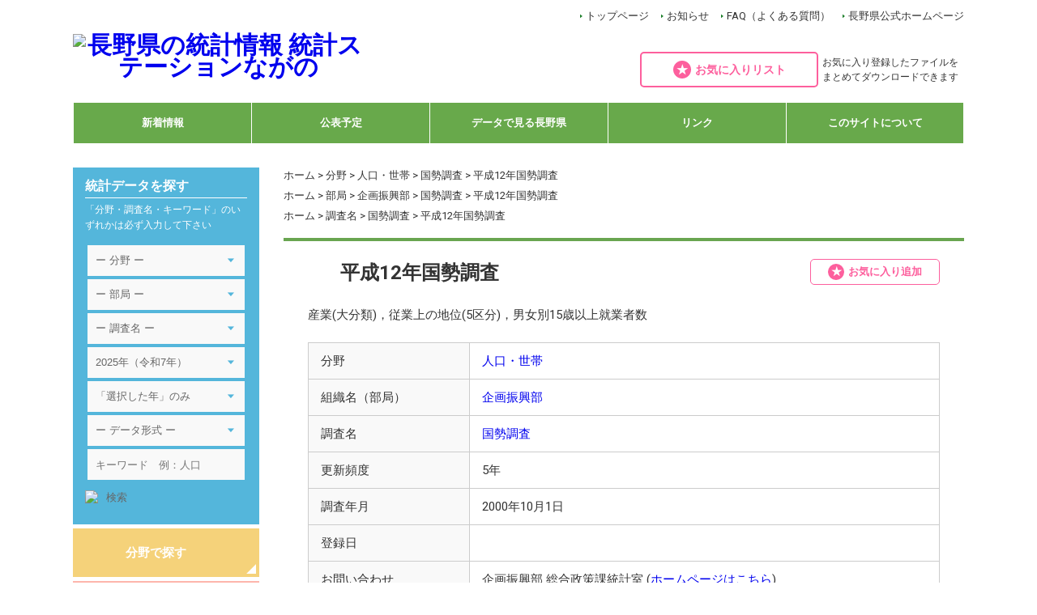

--- FILE ---
content_type: text/html; charset=UTF-8
request_url: https://tokei.pref.nagano.lg.jp/statistics/6150.html
body_size: 13022
content:
<?xml version="1.0" encoding="UTF-8" ?>
<!DOCTYPE html>
<html lang="ja" xml:lang="ja">
<head>
	<meta charset="UTF-8" />
	<meta name="viewport" content="width=device-width, user-scalable=yes" />
		<link media="all" href="https://tokei.pref.nagano.lg.jp/wp/wp-content/cache/autoptimize/css/autoptimize_500cfe8e9716145357ca7c61911f8014.css" rel="stylesheet"><title>平成12年国勢調査 | 統計ステーションながの －長野県の統計情報－</title>
		<meta name="format-detection" content="telephone=no">
	<link rel="stylesheet" href="https://fonts.googleapis.com/css?family=PT+Sans:400,700|Roboto:400,700" />
	
  	
  	
  	
	<link rel="stylesheet" href="https://maxcdn.bootstrapcdn.com/font-awesome/4.4.0/css/font-awesome.min.css" />
	<link rel="stylesheet" href="https://use.fontawesome.com/releases/v5.0.6/css/all.css" />
<meta name='robots' content='index, follow, max-image-preview:large, max-snippet:-1, max-video-preview:-1' />
<script>
var ajaxurl = 'https://tokei.pref.nagano.lg.jp/wp/wp-admin/admin-ajax.php';
</script>

	<!-- This site is optimized with the Yoast SEO plugin v20.8 - https://yoast.com/wordpress/plugins/seo/ -->
	<link rel="canonical" href="https://tokei.pref.nagano.lg.jp/statistics/6150.html" />
	<script type="application/ld+json" class="yoast-schema-graph">{"@context":"https://schema.org","@graph":[{"@type":"WebPage","@id":"https://tokei.pref.nagano.lg.jp/statistics/6150.html","url":"https://tokei.pref.nagano.lg.jp/statistics/6150.html","name":"平成12年国勢調査 - 統計ステーションながの －長野県の統計情報－","isPartOf":{"@id":"https://tokei.pref.nagano.lg.jp/#website"},"datePublished":"2017-12-31T15:00:00+00:00","dateModified":"2018-03-28T00:02:41+00:00","breadcrumb":{"@id":"https://tokei.pref.nagano.lg.jp/statistics/6150.html#breadcrumb"},"inLanguage":"ja","potentialAction":[{"@type":"ReadAction","target":["https://tokei.pref.nagano.lg.jp/statistics/6150.html"]}]},{"@type":"BreadcrumbList","@id":"https://tokei.pref.nagano.lg.jp/statistics/6150.html#breadcrumb","itemListElement":[{"@type":"ListItem","position":1,"name":"ホーム","item":"https://tokei.pref.nagano.lg.jp/"},{"@type":"ListItem","position":2,"name":"統計データ","item":"https://tokei.pref.nagano.lg.jp/statistics"},{"@type":"ListItem","position":3,"name":"平成12年国勢調査"}]},{"@type":"WebSite","@id":"https://tokei.pref.nagano.lg.jp/#website","url":"https://tokei.pref.nagano.lg.jp/","name":"統計ステーションながの －長野県の統計情報－","description":"長野県の統計情報公開用ポータルサイトです","potentialAction":[{"@type":"SearchAction","target":{"@type":"EntryPoint","urlTemplate":"https://tokei.pref.nagano.lg.jp/?s={search_term_string}"},"query-input":"required name=search_term_string"}],"inLanguage":"ja"}]}</script>
	<!-- / Yoast SEO plugin. -->


<script type="text/javascript">
window._wpemojiSettings = {"baseUrl":"https:\/\/s.w.org\/images\/core\/emoji\/14.0.0\/72x72\/","ext":".png","svgUrl":"https:\/\/s.w.org\/images\/core\/emoji\/14.0.0\/svg\/","svgExt":".svg","source":{"concatemoji":"https:\/\/tokei.pref.nagano.lg.jp\/wp\/wp-includes\/js\/wp-emoji-release.min.js"}};
/*! This file is auto-generated */
!function(e,a,t){var n,r,o,i=a.createElement("canvas"),p=i.getContext&&i.getContext("2d");function s(e,t){p.clearRect(0,0,i.width,i.height),p.fillText(e,0,0);e=i.toDataURL();return p.clearRect(0,0,i.width,i.height),p.fillText(t,0,0),e===i.toDataURL()}function c(e){var t=a.createElement("script");t.src=e,t.defer=t.type="text/javascript",a.getElementsByTagName("head")[0].appendChild(t)}for(o=Array("flag","emoji"),t.supports={everything:!0,everythingExceptFlag:!0},r=0;r<o.length;r++)t.supports[o[r]]=function(e){if(p&&p.fillText)switch(p.textBaseline="top",p.font="600 32px Arial",e){case"flag":return s("\ud83c\udff3\ufe0f\u200d\u26a7\ufe0f","\ud83c\udff3\ufe0f\u200b\u26a7\ufe0f")?!1:!s("\ud83c\uddfa\ud83c\uddf3","\ud83c\uddfa\u200b\ud83c\uddf3")&&!s("\ud83c\udff4\udb40\udc67\udb40\udc62\udb40\udc65\udb40\udc6e\udb40\udc67\udb40\udc7f","\ud83c\udff4\u200b\udb40\udc67\u200b\udb40\udc62\u200b\udb40\udc65\u200b\udb40\udc6e\u200b\udb40\udc67\u200b\udb40\udc7f");case"emoji":return!s("\ud83e\udef1\ud83c\udffb\u200d\ud83e\udef2\ud83c\udfff","\ud83e\udef1\ud83c\udffb\u200b\ud83e\udef2\ud83c\udfff")}return!1}(o[r]),t.supports.everything=t.supports.everything&&t.supports[o[r]],"flag"!==o[r]&&(t.supports.everythingExceptFlag=t.supports.everythingExceptFlag&&t.supports[o[r]]);t.supports.everythingExceptFlag=t.supports.everythingExceptFlag&&!t.supports.flag,t.DOMReady=!1,t.readyCallback=function(){t.DOMReady=!0},t.supports.everything||(n=function(){t.readyCallback()},a.addEventListener?(a.addEventListener("DOMContentLoaded",n,!1),e.addEventListener("load",n,!1)):(e.attachEvent("onload",n),a.attachEvent("onreadystatechange",function(){"complete"===a.readyState&&t.readyCallback()})),(e=t.source||{}).concatemoji?c(e.concatemoji):e.wpemoji&&e.twemoji&&(c(e.twemoji),c(e.wpemoji)))}(window,document,window._wpemojiSettings);
</script>
<style type="text/css">
img.wp-smiley,
img.emoji {
	display: inline !important;
	border: none !important;
	box-shadow: none !important;
	height: 1em !important;
	width: 1em !important;
	margin: 0 0.07em !important;
	vertical-align: -0.1em !important;
	background: none !important;
	padding: 0 !important;
}
</style>
		<style type="text/css">
	.wp-pagenavi{float:left !important; }
	</style>
  
<style id='wp-block-library-inline-css' type='text/css'>
.has-text-align-justify{text-align:justify;}
</style>




<style id='global-styles-inline-css' type='text/css'>
body{--wp--preset--color--black: #000000;--wp--preset--color--cyan-bluish-gray: #abb8c3;--wp--preset--color--white: #ffffff;--wp--preset--color--pale-pink: #f78da7;--wp--preset--color--vivid-red: #cf2e2e;--wp--preset--color--luminous-vivid-orange: #ff6900;--wp--preset--color--luminous-vivid-amber: #fcb900;--wp--preset--color--light-green-cyan: #7bdcb5;--wp--preset--color--vivid-green-cyan: #00d084;--wp--preset--color--pale-cyan-blue: #8ed1fc;--wp--preset--color--vivid-cyan-blue: #0693e3;--wp--preset--color--vivid-purple: #9b51e0;--wp--preset--gradient--vivid-cyan-blue-to-vivid-purple: linear-gradient(135deg,rgba(6,147,227,1) 0%,rgb(155,81,224) 100%);--wp--preset--gradient--light-green-cyan-to-vivid-green-cyan: linear-gradient(135deg,rgb(122,220,180) 0%,rgb(0,208,130) 100%);--wp--preset--gradient--luminous-vivid-amber-to-luminous-vivid-orange: linear-gradient(135deg,rgba(252,185,0,1) 0%,rgba(255,105,0,1) 100%);--wp--preset--gradient--luminous-vivid-orange-to-vivid-red: linear-gradient(135deg,rgba(255,105,0,1) 0%,rgb(207,46,46) 100%);--wp--preset--gradient--very-light-gray-to-cyan-bluish-gray: linear-gradient(135deg,rgb(238,238,238) 0%,rgb(169,184,195) 100%);--wp--preset--gradient--cool-to-warm-spectrum: linear-gradient(135deg,rgb(74,234,220) 0%,rgb(151,120,209) 20%,rgb(207,42,186) 40%,rgb(238,44,130) 60%,rgb(251,105,98) 80%,rgb(254,248,76) 100%);--wp--preset--gradient--blush-light-purple: linear-gradient(135deg,rgb(255,206,236) 0%,rgb(152,150,240) 100%);--wp--preset--gradient--blush-bordeaux: linear-gradient(135deg,rgb(254,205,165) 0%,rgb(254,45,45) 50%,rgb(107,0,62) 100%);--wp--preset--gradient--luminous-dusk: linear-gradient(135deg,rgb(255,203,112) 0%,rgb(199,81,192) 50%,rgb(65,88,208) 100%);--wp--preset--gradient--pale-ocean: linear-gradient(135deg,rgb(255,245,203) 0%,rgb(182,227,212) 50%,rgb(51,167,181) 100%);--wp--preset--gradient--electric-grass: linear-gradient(135deg,rgb(202,248,128) 0%,rgb(113,206,126) 100%);--wp--preset--gradient--midnight: linear-gradient(135deg,rgb(2,3,129) 0%,rgb(40,116,252) 100%);--wp--preset--duotone--dark-grayscale: url('#wp-duotone-dark-grayscale');--wp--preset--duotone--grayscale: url('#wp-duotone-grayscale');--wp--preset--duotone--purple-yellow: url('#wp-duotone-purple-yellow');--wp--preset--duotone--blue-red: url('#wp-duotone-blue-red');--wp--preset--duotone--midnight: url('#wp-duotone-midnight');--wp--preset--duotone--magenta-yellow: url('#wp-duotone-magenta-yellow');--wp--preset--duotone--purple-green: url('#wp-duotone-purple-green');--wp--preset--duotone--blue-orange: url('#wp-duotone-blue-orange');--wp--preset--font-size--small: 13px;--wp--preset--font-size--medium: 20px;--wp--preset--font-size--large: 36px;--wp--preset--font-size--x-large: 42px;--wp--preset--spacing--20: 0.44rem;--wp--preset--spacing--30: 0.67rem;--wp--preset--spacing--40: 1rem;--wp--preset--spacing--50: 1.5rem;--wp--preset--spacing--60: 2.25rem;--wp--preset--spacing--70: 3.38rem;--wp--preset--spacing--80: 5.06rem;--wp--preset--shadow--natural: 6px 6px 9px rgba(0, 0, 0, 0.2);--wp--preset--shadow--deep: 12px 12px 50px rgba(0, 0, 0, 0.4);--wp--preset--shadow--sharp: 6px 6px 0px rgba(0, 0, 0, 0.2);--wp--preset--shadow--outlined: 6px 6px 0px -3px rgba(255, 255, 255, 1), 6px 6px rgba(0, 0, 0, 1);--wp--preset--shadow--crisp: 6px 6px 0px rgba(0, 0, 0, 1);}:where(.is-layout-flex){gap: 0.5em;}body .is-layout-flow > .alignleft{float: left;margin-inline-start: 0;margin-inline-end: 2em;}body .is-layout-flow > .alignright{float: right;margin-inline-start: 2em;margin-inline-end: 0;}body .is-layout-flow > .aligncenter{margin-left: auto !important;margin-right: auto !important;}body .is-layout-constrained > .alignleft{float: left;margin-inline-start: 0;margin-inline-end: 2em;}body .is-layout-constrained > .alignright{float: right;margin-inline-start: 2em;margin-inline-end: 0;}body .is-layout-constrained > .aligncenter{margin-left: auto !important;margin-right: auto !important;}body .is-layout-constrained > :where(:not(.alignleft):not(.alignright):not(.alignfull)){max-width: var(--wp--style--global--content-size);margin-left: auto !important;margin-right: auto !important;}body .is-layout-constrained > .alignwide{max-width: var(--wp--style--global--wide-size);}body .is-layout-flex{display: flex;}body .is-layout-flex{flex-wrap: wrap;align-items: center;}body .is-layout-flex > *{margin: 0;}:where(.wp-block-columns.is-layout-flex){gap: 2em;}.has-black-color{color: var(--wp--preset--color--black) !important;}.has-cyan-bluish-gray-color{color: var(--wp--preset--color--cyan-bluish-gray) !important;}.has-white-color{color: var(--wp--preset--color--white) !important;}.has-pale-pink-color{color: var(--wp--preset--color--pale-pink) !important;}.has-vivid-red-color{color: var(--wp--preset--color--vivid-red) !important;}.has-luminous-vivid-orange-color{color: var(--wp--preset--color--luminous-vivid-orange) !important;}.has-luminous-vivid-amber-color{color: var(--wp--preset--color--luminous-vivid-amber) !important;}.has-light-green-cyan-color{color: var(--wp--preset--color--light-green-cyan) !important;}.has-vivid-green-cyan-color{color: var(--wp--preset--color--vivid-green-cyan) !important;}.has-pale-cyan-blue-color{color: var(--wp--preset--color--pale-cyan-blue) !important;}.has-vivid-cyan-blue-color{color: var(--wp--preset--color--vivid-cyan-blue) !important;}.has-vivid-purple-color{color: var(--wp--preset--color--vivid-purple) !important;}.has-black-background-color{background-color: var(--wp--preset--color--black) !important;}.has-cyan-bluish-gray-background-color{background-color: var(--wp--preset--color--cyan-bluish-gray) !important;}.has-white-background-color{background-color: var(--wp--preset--color--white) !important;}.has-pale-pink-background-color{background-color: var(--wp--preset--color--pale-pink) !important;}.has-vivid-red-background-color{background-color: var(--wp--preset--color--vivid-red) !important;}.has-luminous-vivid-orange-background-color{background-color: var(--wp--preset--color--luminous-vivid-orange) !important;}.has-luminous-vivid-amber-background-color{background-color: var(--wp--preset--color--luminous-vivid-amber) !important;}.has-light-green-cyan-background-color{background-color: var(--wp--preset--color--light-green-cyan) !important;}.has-vivid-green-cyan-background-color{background-color: var(--wp--preset--color--vivid-green-cyan) !important;}.has-pale-cyan-blue-background-color{background-color: var(--wp--preset--color--pale-cyan-blue) !important;}.has-vivid-cyan-blue-background-color{background-color: var(--wp--preset--color--vivid-cyan-blue) !important;}.has-vivid-purple-background-color{background-color: var(--wp--preset--color--vivid-purple) !important;}.has-black-border-color{border-color: var(--wp--preset--color--black) !important;}.has-cyan-bluish-gray-border-color{border-color: var(--wp--preset--color--cyan-bluish-gray) !important;}.has-white-border-color{border-color: var(--wp--preset--color--white) !important;}.has-pale-pink-border-color{border-color: var(--wp--preset--color--pale-pink) !important;}.has-vivid-red-border-color{border-color: var(--wp--preset--color--vivid-red) !important;}.has-luminous-vivid-orange-border-color{border-color: var(--wp--preset--color--luminous-vivid-orange) !important;}.has-luminous-vivid-amber-border-color{border-color: var(--wp--preset--color--luminous-vivid-amber) !important;}.has-light-green-cyan-border-color{border-color: var(--wp--preset--color--light-green-cyan) !important;}.has-vivid-green-cyan-border-color{border-color: var(--wp--preset--color--vivid-green-cyan) !important;}.has-pale-cyan-blue-border-color{border-color: var(--wp--preset--color--pale-cyan-blue) !important;}.has-vivid-cyan-blue-border-color{border-color: var(--wp--preset--color--vivid-cyan-blue) !important;}.has-vivid-purple-border-color{border-color: var(--wp--preset--color--vivid-purple) !important;}.has-vivid-cyan-blue-to-vivid-purple-gradient-background{background: var(--wp--preset--gradient--vivid-cyan-blue-to-vivid-purple) !important;}.has-light-green-cyan-to-vivid-green-cyan-gradient-background{background: var(--wp--preset--gradient--light-green-cyan-to-vivid-green-cyan) !important;}.has-luminous-vivid-amber-to-luminous-vivid-orange-gradient-background{background: var(--wp--preset--gradient--luminous-vivid-amber-to-luminous-vivid-orange) !important;}.has-luminous-vivid-orange-to-vivid-red-gradient-background{background: var(--wp--preset--gradient--luminous-vivid-orange-to-vivid-red) !important;}.has-very-light-gray-to-cyan-bluish-gray-gradient-background{background: var(--wp--preset--gradient--very-light-gray-to-cyan-bluish-gray) !important;}.has-cool-to-warm-spectrum-gradient-background{background: var(--wp--preset--gradient--cool-to-warm-spectrum) !important;}.has-blush-light-purple-gradient-background{background: var(--wp--preset--gradient--blush-light-purple) !important;}.has-blush-bordeaux-gradient-background{background: var(--wp--preset--gradient--blush-bordeaux) !important;}.has-luminous-dusk-gradient-background{background: var(--wp--preset--gradient--luminous-dusk) !important;}.has-pale-ocean-gradient-background{background: var(--wp--preset--gradient--pale-ocean) !important;}.has-electric-grass-gradient-background{background: var(--wp--preset--gradient--electric-grass) !important;}.has-midnight-gradient-background{background: var(--wp--preset--gradient--midnight) !important;}.has-small-font-size{font-size: var(--wp--preset--font-size--small) !important;}.has-medium-font-size{font-size: var(--wp--preset--font-size--medium) !important;}.has-large-font-size{font-size: var(--wp--preset--font-size--large) !important;}.has-x-large-font-size{font-size: var(--wp--preset--font-size--x-large) !important;}
.wp-block-navigation a:where(:not(.wp-element-button)){color: inherit;}
:where(.wp-block-columns.is-layout-flex){gap: 2em;}
.wp-block-pullquote{font-size: 1.5em;line-height: 1.6;}
</style>


<script type='text/javascript' src='https://tokei.pref.nagano.lg.jp/wp/wp-includes/js/jquery/jquery.min.js' id='jquery-core-js'></script>
<script type='text/javascript' src='https://tokei.pref.nagano.lg.jp/wp/wp-includes/js/jquery/jquery-migrate.min.js' id='jquery-migrate-js'></script>
<link rel="https://api.w.org/" href="https://tokei.pref.nagano.lg.jp/wp-json/" /><link rel="alternate" type="application/json+oembed" href="https://tokei.pref.nagano.lg.jp/wp-json/oembed/1.0/embed?url=https%3A%2F%2Ftokei.pref.nagano.lg.jp%2Fstatistics%2F6150.html" />
<link rel="alternate" type="text/xml+oembed" href="https://tokei.pref.nagano.lg.jp/wp-json/oembed/1.0/embed?url=https%3A%2F%2Ftokei.pref.nagano.lg.jp%2Fstatistics%2F6150.html&#038;format=xml" />
	<style type="text/css">
	 .wp-pagenavi
	{
		font-size:12px !important;
	}
	</style>
	<link rel="icon" href="https://tokei.pref.nagano.lg.jp/wp/wp-content/uploads/2022/11/cropped-tokei_icon-32x32.png" sizes="32x32" />
<link rel="icon" href="https://tokei.pref.nagano.lg.jp/wp/wp-content/uploads/2022/11/cropped-tokei_icon-192x192.png" sizes="192x192" />
<link rel="apple-touch-icon" href="https://tokei.pref.nagano.lg.jp/wp/wp-content/uploads/2022/11/cropped-tokei_icon-180x180.png" />
<meta name="msapplication-TileImage" content="https://tokei.pref.nagano.lg.jp/wp/wp-content/uploads/2022/11/cropped-tokei_icon-270x270.png" />
<script src="https://tokei.pref.nagano.lg.jp/wp/wp-content/themes/tokei/js/wink.js"></script>
<script src="https://tokei.pref.nagano.lg.jp/wp/wp-content/themes/tokei/js/jquery.scrollUp.min.js"></script>
<script src="https://tokei.pref.nagano.lg.jp/wp/wp-content/themes/tokei/js/jquery.matchHeight.js"></script>

<script type="text/javascript" src="https://tokei.pref.nagano.lg.jp/wp/wp-content/themes/tokei/js/textresizer/jquery.textresizer.js"></script>

<script>

  jQuery(function($){
		$.scrollUp({
			scrollDistance:300,
			scrollText:'このページの先頭へ',
		});
	});
</script>
<script src="https://tokei.pref.nagano.lg.jp/wp/wp-content/themes/tokei/js/search.js"></script>
<script src="https://unpkg.com/sweetalert/dist/sweetalert.min.js"></script>
	<script src="https://tokei.pref.nagano.lg.jp/wp/wp-content/themes/tokei/js/flexslider/jquery.flexslider.js"></script>
	
		<script>
	jQuery(window).load(function($) {
	  jQuery('.flexslider').flexslider({
	    animation: "slide",
			controlNav: false
	  });
	});
	</script>
	  
	<script>
	  jQuery(function($){
	   $('#topback').click(function() {
	      var speed = 400;
	      var href= $(this).attr("href");
	      var target = $(href == "#" || href == "" ? 'html' : href);
	      $('body,html').animate({scrollTop:0}, speed, 'swing');
	      return false;
	   });
	});
	</script>
				<script src="https://tokei.pref.nagano.lg.jp/wp/wp-content/themes/tokei/js/favorite.js"></script>
		<script>
	jQuery(function($){
    	$('.faq-question').on('click', function() {
        	$(this).next('p:not(:animated)').slideToggle();
        	$(this).children('span').toggleClass('open');

        	$('.faq-answer').not($(this).next('.faq-answer')).slideUp();
        	$('.faq-question').children('span').not($(this).children('span')).removeClass('open');
    	});
	});
	</script>
	<script>
	jQuery(function($){
		$('.link-box-inner li').matchHeight();
	});
	</script>
					<script>
		jQuery(function() {
		  var favorite_list = localStorage.getItem('favorite');
			var post_id = '6150';
		  var dt = new Date();
		  var add_date = dt.getFullYear() + '.' + (dt.getMonth() + 1) + '.' + dt.getDate();
		  var flag = 0;
			if(favorite_list){
				list = favorite_list.split(',');
				for(var i=0;i<list.length;i++){
		      var list_s = list[i].split('-');
						if(list_s[0] === post_id){
							flag = 1;
						}
				}
				if(flag === 1){
					jQuery('.favorite-button').addClass('favorite-button-active');
					jQuery('.favorite-button a').addClass('favorite-active');
					jQuery('.favorite-button a').text('追加済');
				}
			}

		});
		</script>
			</head>
<body class="drawer drawer--right">
		<header id="index-header">
  	<div id="header-inner">
  		<div id="header-logo"><h1><a href="https://tokei.pref.nagano.lg.jp"><img src="https://tokei.pref.nagano.lg.jp/wp/wp-content/themes/tokei/img/common/header_logo.gif" width="100%" alt="長野県の統計情報 統計ステーションながの" /></a></h1></div>
						<nav id="head-nav">
				<ul>
					<li><a href="https://tokei.pref.nagano.lg.jp/">トップページ</a></li>
          <li><a href="https://tokei.pref.nagano.lg.jp/news">お知らせ</a></li>
          <li><a href="https://tokei.pref.nagano.lg.jp/faq">FAQ（よくある質問）</a></li>
					<li><a href="http://www.pref.nagano.lg.jp/" target="_blank">長野県公式ホームページ</a></li>
				</ul>
			</nav>
      		<div id="favorite-box"><a href="https://tokei.pref.nagano.lg.jp/favorite">お気に入りリスト</a></div>
      		<div class="favorite-message">お気に入り登録したファイルをまとめてダウンロードできます</div>
			
			<nav id="global-nav" class="drawer-nav">
				<ul class="drawer-menu">
										<li><a href="https://tokei.pref.nagano.lg.jp/information">新着情報</a></li>
					<li><a href="https://tokei.pref.nagano.lg.jp/schedule">公表予定</a></li>
					<li><a href="https://tokei.pref.nagano.lg.jp/view-nagano">データで見る長野県</a></li>
					<li><a href="https://tokei.pref.nagano.lg.jp/link">リンク</a></li>
					<li><a href="https://tokei.pref.nagano.lg.jp/about">このサイトについて</a></li>
									</ul>
			</nav>
		</div>
  </header>

<div id="container" class="clearfix">
			<div id="main">
				
								<div id="crumb">
											<div class="tokei-detail-crumb">
							<a href="https://tokei.pref.nagano.lg.jp">ホーム</a> &gt;
							<a href="https://tokei.pref.nagano.lg.jp/statistics-info/search-field">分野</a> &gt;
							<a href="https://tokei.pref.nagano.lg.jp/statistics_field/statistics_field02">人口・世帯</a> &gt;
							<a href="https://tokei.pref.nagano.lg.jp/statist_list/605.html">国勢調査</a> &gt;
							平成12年国勢調査						</div>
											<div class="tokei-detail-crumb">
							<a href="https://tokei.pref.nagano.lg.jp">ホーム</a> &gt;
							<a href="https://tokei.pref.nagano.lg.jp/statistics-info/search-field#department-box">部局</a> &gt;
							<a href="https://tokei.pref.nagano.lg.jp/department/department_02">企画振興部</a>  &gt;
							<a href="https://tokei.pref.nagano.lg.jp/statist_list/605.html">国勢調査</a> &gt;
							平成12年国勢調査						</div>
						<div class="tokei-detail-crumb">
							<a href="https://tokei.pref.nagano.lg.jp">ホーム</a> &gt;
							<a href="https://tokei.pref.nagano.lg.jp/statist_list">調査名</a> &gt;
							<a href="https://tokei.pref.nagano.lg.jp/statist_list/605.html">国勢調査</a> &gt;
							平成12年国勢調査						</div>
				</div>
				<div class="page-contents border-top02">

					<section class="contents tokei-detail-box">
						<div class="tokei-title-box">
							<h1>平成12年国勢調査</h1>
              							<div class="favorite-6150"><div class="favorite-button"><a href="#" onclick="favorite('6150');return false;" >お気に入り追加</a></div></div>
            						</div>

            <p>産業(大分類)，従業上の地位(5区分)，男女別15歳以上就業者数</p>

          <div class="tokei-detail-box-s">
            <table class="data-table">
              <tr>
                <th>分野</th>
                <td>
																														<a href="https://tokei.pref.nagano.lg.jp/statistics_field/statistics_field02">人口・世帯</a>
									
                </td>
              </tr>
              <tr>
                <th>組織名（部局）</th>
                <td><a href="https://tokei.pref.nagano.lg.jp/department/department_02">企画振興部</a></td>
              </tr>
              <tr>
								<th>調査名</th>
								<td>
									<a href="https://tokei.pref.nagano.lg.jp/statist_list/605.html">国勢調査</a>
								</td>
							</tr>
							<tr>
								<th>更新頻度</th>
								<td>
									5年								</td>
							</tr>

							<tr>
								<th>調査年月</th>
								<td>
									2000年10月1日								</td>
							</tr>
							<tr>
								<th>登録日</th>
								<td>
																	</td>
							</tr>

							<tr>
								<th>お問い合わせ</th>
								<td>
									企画振興部 総合政策課統計室 (<a href="https://www.pref.nagano.lg.jp/tokei/kensei/soshiki/soshiki/kencho/tokei/index.html" target="_blank">ホームページはこちら</a>)<br />
									電話：026-235-7074（直通）<br />
									026-232-0111（代表）　内線：5104<br />
									FAX：026-235-0517<br />
									メールアドレス：tokei@pref.nagano.lg.jp								</td>
							</tr>
														<tr>
								<td colspan="2" class="document-box">
																		<span><i class="fas fa-external-link-alt" aria-hidden="true"></i> <a href="http://www.pref.nagano.lg.jp/tokei/tyousa/kokucho.html" target="_blank" />調査概要について（外部リンク）</a></span>								</td>
							</tr>
													</table>
					</div>
                    <div class="contents tokei-download-box">
						<table class="download-table">
							<caption>ファイルダウンロード</caption>
							<tr>
								<th>ファイル形式</th>
															<td><div class="download-excel"><a href="https://tokei.pref.nagano.lg.jp/statistics-info/statistics_download?pid=6150&type=excel">エクセル形式</a></div></td>
                          	              							</tr>
						</table>
          </div>
        
						
									

		          <div class="contents tokei-related-box">
						<h1 class="related-data">関連データ</h1>
						<ul class="related-list">
									<li><span class="index-news-date">
                2022.12.16                </span>
								<a href="https://tokei.pref.nagano.lg.jp/statistics/22782.html">令和2年国勢調査</a>
								<div class="description">就業状態等基本集計結果　～長野県の結果概要～</div>
							</li>
									<li><span class="index-news-date">
                2022.12.16                </span>
								<a href="https://tokei.pref.nagano.lg.jp/statistics/22788.html">令和2年国勢調査</a>
								<div class="description">就業状態等基本集計結果（労働力状態別人口及び労働力率）－公表資料別表１</div>
							</li>
									<li><span class="index-news-date">
                2022.12.16                </span>
								<a href="https://tokei.pref.nagano.lg.jp/statistics/22789.html">令和2年国勢調査</a>
								<div class="description">就業状態等基本集計結果（産業３区分別就業者数及び割合）－公表資料別表２</div>
							</li>
							</ul>
					</div>

</section>
</div>

			</div>
      
<div id="side">
    <div id="side-search-form-box">
        <h2 class="side-search-h2">統計データを探す</h2>
        <p>「分野・調査名・キーワード」のいずれかは必ず入力して下さい</p>
        <form role="search" method="post" id="searchform" action="https://tokei.pref.nagano.lg.jp/statistics-info/search-result">
            <table class="search-form-table">
                <tr>
                    <td>
                                                <div class="select-wrapper">
                            <select name="statistics_field_name" id="statistics_field_name">
                                <option value="">ー 分野 ー</option>
                                                                <option value="statistics_field01" >国土・気象</option>
                                                                <option value="statistics_field02" >人口・世帯</option>
                                                                <option value="statistics_field03" >労働・賃金</option>
                                                                <option value="statistics_field04" >農林水産業</option>
                                                                <option value="statistics_field05" >鉱工業</option>
                                                                <option value="statistics_field06" >商業・サービス業</option>
                                                                <option value="statistics_field07" >企業・家計・経済</option>
                                                                <option value="statistics_field08" >住宅・土地・建設</option>
                                                                <option value="statistics_field09" >エネルギー・水</option>
                                                                <option value="statistics_field10" >運輸・観光</option>
                                                                <option value="statistics_field11" >情報通信・科学技術</option>
                                                                <option value="statistics_field12" >教育・文化・スポーツ・生活</option>
                                                                <option value="statistics_field13" >行財政</option>
                                                                <option value="statistics_field14" >司法・安全・環境</option>
                                                                <option value="statistics_field15" >社会保障・衛生</option>
                                                                <option value="statistics_field16" >国際</option>
                                                                <option value="statistics_field17" >その他</option>
                                                            </select>
                        </div>
                    </td>
                </tr>
                <tr>
                    <td>
                                                                        <div class="select-wrapper">
                            <select name="department_name" id="department_name">
                                <option value="">ー 部局 ー</option>
                                
                                <option value="department_01" >危機管理部</option>
                                
                                <option value="department_02" >企画振興部</option>
                                
                                <option value="department_03" >総務部</option>
                                
                                <option value="department_04" >県民文化部</option>
                                
                                <option value="department_05" >健康福祉部</option>
                                
                                <option value="department_06" >環境部</option>
                                
                                <option value="department_07" >産業労働部</option>
                                
                                <option value="department_21" >観光スポーツ部</option>
                                
                                <option value="department_09" >農政部</option>
                                
                                <option value="department_10" >林務部</option>
                                
                                <option value="department_11" >建設部</option>
                                
                                <option value="department_12" >会計局</option>
                                
                                <option value="department_13" >企業局</option>
                                
                                <option value="department_14" >県議会</option>
                                
                                <option value="department_15" >教育委員会</option>
                                
                                <option value="department_16" >警察本部</option>
                                
                                <option value="department_17" >選挙管理委員会</option>
                                
                                <option value="department_18" >監査委員</option>
                                
                                <option value="department_19" >人事委員会</option>
                                
                                <option value="department_20" >労働委員会</option>
                                                            </select>
                        </div>
                    </td>
                </tr>
                <tr>
                    <td>
                        <div class="select-wrapper">
                            <select name="statist_name" id="statist_name" class="statist_name">
                                <option value="">ー 調査名 ー</option>
                                                                <option value="8960" >医師・歯科医師・薬剤師調査、衛生行政報告例、医療施設調査</option>
                                                                <option value="8975" >一般廃棄物処理事業実態調査(環境省)</option>
                                                                <option value="9012" >「インターネットについてのアンケート」調査</option>
                                                                <option value="8961" >衛生年報</option>
                                                                <option value="8970" >汚水処理人口普及率</option>
                                                                <option value="8959" >外国人住民数調査</option>
                                                                <option value="8996" >外国人延宿泊者数調査</option>
                                                                <option value="8987" >夏季一時金要求・妥結状況調査</option>
                                                                <option value="8997" >学習旅行実態調査</option>
                                                                <option value="600" >家計調査</option>
                                                                <option value="9005" >河川の概況</option>
                                                                <option value="604" >学校基本調査</option>
                                                                <option value="9016" >学校給食実施状況等調査</option>
                                                                <option value="9009" >学校教員統計調査</option>
                                                                <option value="9015" >学校保健統計調査</option>
                                                                <option value="8968" >環境エネルギー戦略の進捗と成果報告</option>
                                                                <option value="8999" >観光庁「観光入込客統計に関する共通基準」に基づく長野県観光入込客統計調査</option>
                                                                <option value="8998" >観光地利用者統計調査</option>
                                                                <option value="9000" >観光旅行者流動調査</option>
                                                                <option value="8942" >給与実態調査（ラスパイレス指数）</option>
                                                                <option value="8980" >景気動向調査</option>
                                                                <option value="24620" >経済構造実態調査（製造業事業所調査）</option>
                                                                <option value="1878" >経済センサス‐活動調査</option>
                                                                <option value="1879" >経済センサス‐基礎調査</option>
                                                                <option value="8953" >県税徴収実績表</option>
                                                                <option value="8954" >県税調定収入状況調</option>
                                                                <option value="8941" >県政モニターアンケート調査</option>
                                                                <option value="9007" >建築着工統計調査</option>
                                                                <option value="597" >県民経済計算</option>
                                                                <option value="8985" >工業技術動向調査</option>
                                                                <option value="598" >工業統計調査</option>
                                                                <option value="599" >鉱工業指数</option>
                                                                <option value="1877" >小売物価統計調査</option>
                                                                <option value="8967" >高齢者生活・介護に関する実態調査</option>
                                                                <option value="605" >国勢調査</option>
                                                                <option value="8943" >固定資産（土地）に係る基準地価格</option>
                                                                <option value="8944" >固定資産（土地）の提示平均価額</option>
                                                                <option value="9006" >災害査定結果一覧及び過去の公共土木施設災害査定決定状況</option>
                                                                <option value="8940" >災害別被害状況調査</option>
                                                                <option value="8976" >産業廃棄物実態調査</option>
                                                                <option value="1876" >産業連関表</option>
                                                                <option value="606" >事業所・企業統計調査</option>
                                                                <option value="9013" >市町村の生涯学習推進体制等に関する調査</option>
                                                                <option value="9017" >児童生徒の食に関する実態調査</option>
                                                                <option value="9011" >児童生徒の問題行動・不登校等生徒指導上の諸課題に関する調査</option>
                                                                <option value="9010" >社会教育調査</option>
                                                                <option value="607" >社会生活基本調査</option>
                                                                <option value="608" >就業構造基本調査</option>
                                                                <option value="609" >住宅・土地統計調査</option>
                                                                <option value="8988" >春季賃上げ要求・妥結状況調査</option>
                                                                <option value="610" >商業統計調査</option>
                                                                <option value="8984" >商店街実態調査</option>
                                                                <option value="12574" >消費者物価指数</option>
                                                                <option value="601" >消費者物価地域差指数</option>
                                                                <option value="8938" >消防統計</option>
                                                                <option value="9018" >職員給与等実態調査</option>
                                                                <option value="9019" >職種別民間給与実態調査</option>
                                                                <option value="8955" >人権に関する県民意識調査結果</option>
                                                                <option value="8962" >人口動態調査</option>
                                                                <option value="8986" >人材育成ニーズ調査</option>
                                                                <option value="8969" >水道統計調査</option>
                                                                <option value="8994" >スキー・スケート場利用者統計調査</option>
                                                                <option value="8995" >スキー場等現況調査</option>
                                                                <option value="8971" >生活排水データ集</option>
                                                                <option value="9020" >生計費、労働経済統計関係資料</option>
                                                                <option value="9014" >成人式実施予定調査</option>
                                                                <option value="8963" >生命表</option>
                                                                <option value="611" >全国家計構造調査（旧：全国消費実態調査）</option>
                                                                <option value="9004" >全国道路・街路交通情勢調査（一般交通量調査）</option>
                                                                <option value="602" >全国物価統計調査</option>
                                                                <option value="8977" >多量排出事業者等の産廃処理計画等集計結果</option>
                                                                <option value="8958" >男女共同参画社会づくりの推進状況調査</option>
                                                                <option value="8956" >男女共同参画に関する県民意識調査結果</option>
                                                                <option value="8957" >男女共同参画に関する高校生の意識調査結果</option>
                                                                <option value="8950" >地価公示</option>
                                                                <option value="8951" >地価調査</option>
                                                                <option value="9008" >地方教育費調査</option>
                                                                <option value="8945" >地方公営企業決算状況調査</option>
                                                                <option value="8946" >地方財政状況調査（市町村）</option>
                                                                <option value="8990" >賃金実態調査</option>
                                                                <option value="8948" >当初予算額等調</option>
                                                                <option value="8982" >長野県関係製造業企業の海外進出状況調査結果</option>
                                                                <option value="8966" >長野県がん登録事業報告書</option>
                                                                <option value="25123" >長野県統計書</option>
                                                                <option value="8964" >長野県内の生活保護概況</option>
                                                                <option value="9002" >長野県農業の概要</option>
                                                                <option value="9003" >長野県の園芸畜産</option>
                                                                <option value="8991" >年末一時金・妥結状況調査</option>
                                                                <option value="1880" >農林業センサス</option>
                                                                <option value="8978" >不法投棄実態調査</option>
                                                                <option value="8952" >ふるさと信州寄付金の寄付実績</option>
                                                                <option value="603" >毎月勤労統計調査</option>
                                                                <option value="1882" >毎月人口異動調査（毎月1日現在の推計人口）</option>
                                                                <option value="1881" >毎月人口異動調査（4月1日・10月1日現在の年齢別人口）</option>
                                                                <option value="1883" >毎月人口異動調査（年間人口増減・長野県の人口（冊子））</option>
                                                                <option value="8979" >野外焼却実態調査</option>
                                                                <option value="8981" >輸出生産実態調査</option>
                                                                <option value="8972" >流域下水道終末処理場における汚泥等放射能測定結果</option>
                                                                <option value="8973" >流域下水道終末処理場における空間放射線量率測定結果</option>
                                                                <option value="8992" >労働環境に係る調査</option>
                                                                <option value="8993" >労働組合基礎調査</option>
                                                                <option value="8983" >商圏調査</option>
                                                            </select>
                        </div>
                    </td>
                </tr>
                <tr>
                    <td>
                                                <div class="select-wrapper">
                            <select name="search_y" id="search_y">
                                                                <option value="2025"  selected="selected">2025年（令和7年）</option>
                                                                <option value="2024" >2024年（令和6年）</option>
                                                                <option value="2023" >2023年（令和5年）</option>
                                                                <option value="2022" >2022年（令和4年）</option>
                                                                <option value="2021" >2021年（令和3年）</option>
                                                                <option value="2020" >2020年（令和2年）</option>
                                                                <option value="2019" >2019年（平成31年）</option>
                                                                <option value="2018" >2018年（平成30年）</option>
                                                                <option value="2017" >2017年（平成29年）</option>
                                                                <option value="2016" >2016年（平成28年）</option>
                                                                <option value="2015" >2015年（平成27年）</option>
                                                                <option value="2014" >2014年（平成26年）</option>
                                                                <option value="2013" >2013年（平成25年）</option>
                                                                <option value="2012" >2012年（平成24年）</option>
                                                                <option value="2011" >2011年（平成23年）</option>
                                                                <option value="2010" >2010年（平成22年）</option>
                                                                <option value="2009" >2009年（平成21年）</option>
                                                                <option value="2008" >2008年（平成20年）</option>
                                                                <option value="2007" >2007年（平成19年）</option>
                                                                <option value="2006" >2006年（平成18年）</option>
                                                                <option value="2005" >2005年（平成17年）</option>
                                                                <option value="2004" >2004年（平成16年）</option>
                                                                <option value="2003" >2003年（平成15年）</option>
                                                                <option value="2002" >2002年（平成14年）</option>
                                                                <option value="2001" >2001年（平成13年）</option>
                                                                <option value="2000" >2000年（平成12年）</option>
                                                                <option value="1999" >1999年（平成11年）</option>
                                                                <option value="1998" >1998年（平成10年）</option>
                                                                <option value="1997" >1997年（平成9年）</option>
                                                                <option value="1996" >1996年（平成8年）</option>
                                                                <option value="1995" >1995年（平成7年）</option>
                                                                <option value="1994" >1994年（平成6年）</option>
                                                                <option value="1993" >1993年（平成5年）</option>
                                                                <option value="1992" >1992年（平成4年）</option>
                                                                <option value="1991" >1991年（平成3年）</option>
                                                                <option value="1990" >1990年（平成2年）</option>
                                                                <option value="1989" >1989年（昭和64年/平成1年）</option>
                                                                <option value="1988" >1988年（昭和63年）</option>
                                                                <option value="1987" >1987年（昭和62年）</option>
                                                                <option value="1986" >1986年（昭和61年）</option>
                                                                <option value="1985" >1985年（昭和60年）</option>
                                                                <option value="1984" >1984年（昭和59年）</option>
                                                                <option value="1983" >1983年（昭和58年）</option>
                                                                <option value="1982" >1982年（昭和57年）</option>
                                                                <option value="1981" >1981年（昭和56年）</option>
                                                                <option value="1980" >1980年（昭和55年）</option>
                                                                <option value="1979" >1979年（昭和54年）</option>
                                                                <option value="1978" >1978年（昭和53年）</option>
                                                                <option value="1977" >1977年（昭和52年）</option>
                                                                <option value="1976" >1976年（昭和51年）</option>
                                                                <option value="1975" >1975年（昭和50年）</option>
                                                                <option value="1974" >1974年（昭和49年）</option>
                                                                <option value="1973" >1973年（昭和48年）</option>
                                                                <option value="1972" >1972年（昭和47年）</option>
                                                                <option value="1971" >1971年（昭和46年）</option>
                                                                <option value="1970" >1970年（昭和45年）</option>
                                                                <option value="1969" >1969年（昭和44年）</option>
                                                                <option value="1968" >1968年（昭和43年）</option>
                                                                <option value="1967" >1967年（昭和42年）</option>
                                                                <option value="1966" >1966年（昭和41年）</option>
                                                                <option value="1965" >1965年（昭和40年）</option>
                                                                <option value="1964" >1964年（昭和39年）</option>
                                                                <option value="1963" >1963年（昭和38年）</option>
                                                                <option value="1962" >1962年（昭和37年）</option>
                                                                <option value="1961" >1961年（昭和36年）</option>
                                                                <option value="1960" >1960年（昭和35年）</option>
                                                                <option value="1959" >1959年（昭和34年）</option>
                                                                <option value="1958" >1958年（昭和33年）</option>
                                                                <option value="1957" >1957年（昭和32年）</option>
                                                                <option value="1956" >1956年（昭和31年）</option>
                                                                <option value="1955" >1955年（昭和30年）</option>
                                                                <option value="1954" >1954年（昭和29年）</option>
                                                                <option value="1953" >1953年（昭和28年）</option>
                                                                <option value="1952" >1952年（昭和27年）</option>
                                                                <option value="1951" >1951年（昭和26年）</option>
                                                                <option value="1950" >1950年（昭和25年）</option>
                                                                <option value="1949" >1949年（昭和24年）</option>
                                                                <option value="1948" >1948年（昭和23年）</option>
                                                                <option value="1947" >1947年（昭和22年）</option>
                                                                <option value="1946" >1946年（昭和21年）</option>
                                                                <option value="1945" >1945年（昭和20年）</option>
                                                                <option value="1944" >1944年（昭和19年）</option>
                                                                <option value="1943" >1943年（昭和18年）</option>
                                                                <option value="1942" >1942年（昭和17年）</option>
                                                                <option value="1941" >1941年（昭和16年）</option>
                                                                <option value="1940" >1940年（昭和15年）</option>
                                                                <option value="1939" >1939年（昭和14年）</option>
                                                                <option value="1938" >1938年（昭和13年）</option>
                                                                <option value="1937" >1937年（昭和12年）</option>
                                                                <option value="1936" >1936年（昭和11年）</option>
                                                                <option value="1935" >1935年（昭和10年）</option>
                                                                <option value="1934" >1934年（昭和9年）</option>
                                                                <option value="1933" >1933年（昭和8年）</option>
                                                                <option value="1932" >1932年（昭和7年）</option>
                                                                <option value="1931" >1931年（昭和6年）</option>
                                                                <option value="1930" >1930年（昭和5年）</option>
                                                                <option value="1929" >1929年（昭和4年）</option>
                                                                <option value="1928" >1928年（昭和3年）</option>
                                                                <option value="1927" >1927年（昭和2年）</option>
                                                                <option value="1926" >1926年（大正15年/昭和1年）</option>
                                                                <option value="1925" >1925年（大正14年）</option>
                                                                <option value="1924" >1924年（大正13年）</option>
                                                                <option value="1923" >1923年（大正12年）</option>
                                                                <option value="1922" >1922年（大正11年）</option>
                                                                <option value="1921" >1921年（大正10年）</option>
                                                                <option value="1920" >1920年（大正9年）</option>
                                                                <option value="1919" >1919年（大正8年）</option>
                                                                <option value="1918" >1918年（大正7年）</option>
                                                                <option value="1917" >1917年（大正6年）</option>
                                                                <option value="1916" >1916年（大正5年）</option>
                                                                <option value="1915" >1915年（大正4年）</option>
                                                                <option value="1914" >1914年（大正3年）</option>
                                                                <option value="1913" >1913年（大正2年）</option>
                                                                <option value="1912" >1912年（大正1年）</option>
                                                            </select>
                        </div>
                    </td>
                </tr>
                <tr>
                    <td>
                        <div class="select-wrapper">
                            <select name="search_y_range" id="search_y_range">
                                <option value="0">「選択した年」のみ</option>
                                <option value="1" >＋過去1年分</option>
                                <option value="2" >＋過去2年分</option>
                                <option value="3" >＋過去3年分</option>
                                <option value="4" >＋過去4年分</option>
                                <option value="5" >＋過去5年分</option>
                                <option value="10" >＋過去10年分</option </select>
                        </div>
                    </td>
                </tr>
                <tr>
                    <td>
                        <div class="select-wrapper">
                            <select name="data_type">
                                <option value="">ー データ形式 ー</option>
                                <option value="pdf" >PDF形式</option>
                                <option value="excel" >EXCEL形式</option>
                                <option value="csv" >CSV形式</option>
                            </select>
                        </div>
                    </td>
                </tr>
                <tr>
                    <td><input type="text" name="keyword" class="keyword-box" id="keyword-box" style="ime-mode: active;" value="" placeholder="キーワード　例：人口" /></td>
                </tr>
                <tr>
                    <td class="index-search-btn-box">
                        <input type="image" src="https://tokei.pref.nagano.lg.jp/wp/wp-content/themes/tokei/img/index/search_button02.png" class="icon_search-area" alt="検索" />
                    </td>
                </tr>
            </table>
        </form>
    </div>

    <ul class="side-search-list">
        <li>
            <div class="button-search button-genre"><a href="https://tokei.pref.nagano.lg.jp/statistics-info/search-field"><span>分野で探す</span></a></div>
        </li>
        <li>
            <div class="button-search button-statist"><a href="https://tokei.pref.nagano.lg.jp/statist_list"><span>調査名で探す</span></div></a>
        </li>
        <li>
            <div class="button-search button-department"><a href="https://tokei.pref.nagano.lg.jp/statistics-info/search-field#department-box"><span>部局で探す</span></a></div>
        </li>
            </ul>

</div>
		</div>

<div id="banner-area">
  <ul class="banner-area-list">
    <li><a href="https://naganotokei.jp" target="_blank" title="長野県県民手帳（外部リンク）"><noscript><img src="https://tokei.pref.nagano.lg.jp/wp/wp-content/themes/tokei/img/common/footer_banner/banner20.jpg" width="100%" alt="長野県県民手帳" class="wink" /></noscript><img src='data:image/svg+xml,%3Csvg%20xmlns=%22http://www.w3.org/2000/svg%22%20viewBox=%220%200%20210%20140%22%3E%3C/svg%3E' data-src="https://tokei.pref.nagano.lg.jp/wp/wp-content/themes/tokei/img/common/footer_banner/banner20.jpg" width="100%" alt="長野県県民手帳" class="lazyload wink" /></a></li>
    <li><a href="https://naganotokei.jp" target="_blank" title="長野県統計協会（外部リンク）"><noscript><img src="https://tokei.pref.nagano.lg.jp/wp/wp-content/themes/tokei/img/common/footer_banner/banner2101.jpg" width="100%" alt="長野県統計協会" class="wink" /></noscript><img src='data:image/svg+xml,%3Csvg%20xmlns=%22http://www.w3.org/2000/svg%22%20viewBox=%220%200%20210%20140%22%3E%3C/svg%3E' data-src="https://tokei.pref.nagano.lg.jp/wp/wp-content/themes/tokei/img/common/footer_banner/banner2101.jpg" width="100%" alt="長野県統計協会" class="lazyload wink" /></a></li>
    <li><a href="https://www.pref.nagano.lg.jp/tokei/graphcon.html" target="_blank" title="長野県統計グラフコンクール（外部リンク）"><noscript><img src="https://tokei.pref.nagano.lg.jp/wp/wp-content/themes/tokei/img/common/footer_banner/banner19.jpg" width="100%" alt="長野県統計グラフコンクール" class="wink" /></noscript><img src='data:image/svg+xml,%3Csvg%20xmlns=%22http://www.w3.org/2000/svg%22%20viewBox=%220%200%20210%20140%22%3E%3C/svg%3E' data-src="https://tokei.pref.nagano.lg.jp/wp/wp-content/themes/tokei/img/common/footer_banner/banner19.jpg" width="100%" alt="長野県統計グラフコンクール" class="lazyload wink" /></a></li>

    <li><a href="https://www.pref.nagano.lg.jp/" target="_blank" title="長野県公式ウェブサイト（外部リンク）"><noscript><img src="https://tokei.pref.nagano.lg.jp/wp/wp-content/themes/tokei/img/common/footer_banner/banner1002.jpg" width="100%" alt="長野県公式ウェブサイト" class="wink" /></noscript><img src='data:image/svg+xml,%3Csvg%20xmlns=%22http://www.w3.org/2000/svg%22%20viewBox=%220%200%20210%20140%22%3E%3C/svg%3E' data-src="https://tokei.pref.nagano.lg.jp/wp/wp-content/themes/tokei/img/common/footer_banner/banner1002.jpg" width="100%" alt="長野県公式ウェブサイト" class="lazyload wink" /></a></li>
    <li><a href="https://www.e-stat.go.jp/" target="_blank" title="e-stat（外部リンク）"><noscript><img src="https://tokei.pref.nagano.lg.jp/wp/wp-content/themes/tokei/img/common/footer_banner/banner01.jpg" width="100%" alt="e-stat" class="wink" /></noscript><img src='data:image/svg+xml,%3Csvg%20xmlns=%22http://www.w3.org/2000/svg%22%20viewBox=%220%200%20210%20140%22%3E%3C/svg%3E' data-src="https://tokei.pref.nagano.lg.jp/wp/wp-content/themes/tokei/img/common/footer_banner/banner01.jpg" width="100%" alt="e-stat" class="lazyload wink" /></a></li>

  </ul>

</div>


<footer>
    	<div id="footer-inner">

        <nav id="footer-nav">
					<ul class="footer-sub-nav">
						<li><a href="https://tokei.pref.nagano.lg.jp/">トップページ</a></li>
            			<li><a href="https://tokei.pref.nagano.lg.jp/news">お知らせ</a></li>
            			<li><a href="https://tokei.pref.nagano.lg.jp/faq">FAQ（よくある質問）</a></li>
            			<li><a href="https://tokei.pref.nagano.lg.jp/how-use">サイトの使い方</a></li>
            			<li><a href="https://tokei.pref.nagano.lg.jp/terms-service">利用規約</a></li>
						<li><a href="https://www.pref.nagano.lg.jp/" target="_blank">長野県公式ホームページ</a></li>
					</ul>
        	<ul class="footer-main-nav">
        	  <li><a href="https://tokei.pref.nagano.lg.jp/information">新着情報</a></li>
						<li><a href="https://tokei.pref.nagano.lg.jp/schedule">公表予定</a></li>
						<li><a href="https://tokei.pref.nagano.lg.jp/view-nagano">データで見る長野県</a></li>
						<li><a href="https://tokei.pref.nagano.lg.jp/link">リンク</a></li>
						<li><a href="https://tokei.pref.nagano.lg.jp/about">このサイトについて</a></li>
          </ul>
        </nav>
				<div class="reference-box">
					<p><strong>統計ステーションながの</strong></p>
					<address><span class="sp-block">〒380-8570 長野市大字南長野字幅下692-2</span>（長野県庁西庁舎2階 企画振興部総合政策課統計室）<br />
					TEL：026-232-0111（内線：5119／5156）または026-235-7070（直通） <span class="sp-block">FAX：026-235-0517　</span>E-mail：tokei@pref.nagano.lg.jp
					</adress>　
        </div>
				<div id="copyright">Copyright &copy; Nagano Prefecture. All rights reserved.</div>
			</div>
    </footer>
    <noscript><style>.lazyload{display:none;}</style></noscript><script data-noptimize="1">window.lazySizesConfig=window.lazySizesConfig||{};window.lazySizesConfig.loadMode=1;</script><script async data-noptimize="1" src='https://tokei.pref.nagano.lg.jp/wp/wp-content/plugins/autoptimize/classes/external/js/lazysizes.min.js?ao_version=3.1.7'></script>	<script async src="https://www.googletagmanager.com/gtag/js?id=UA-115460706-1"></script>
<script>
  window.dataLayer = window.dataLayer || [];
  function gtag(){dataLayer.push(arguments);}
  gtag('js', new Date());

  gtag('config', 'UA-115460706-1');
</script>
</body>
</html>


--- FILE ---
content_type: text/html; charset=UTF-8
request_url: https://tokei.pref.nagano.lg.jp/wp/wp-admin/admin-ajax.php
body_size: -58
content:
<p>＜最新のデータはありません。＞</p>